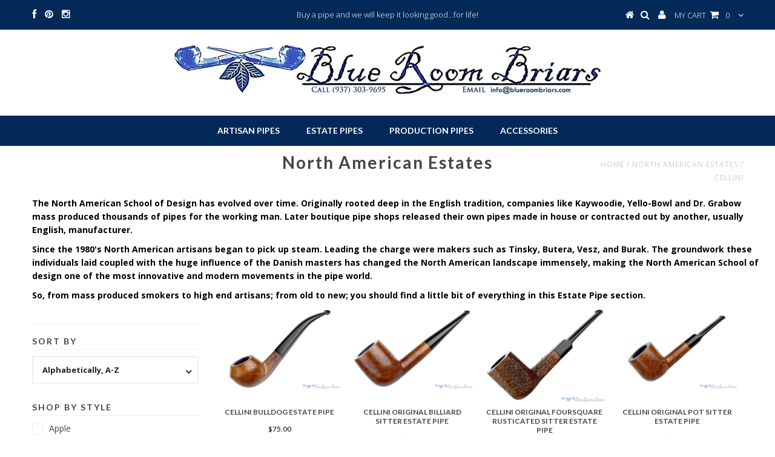

--- FILE ---
content_type: text/html; charset=utf-8
request_url: https://www.blueroombriars.com/collections/american-estates/cellini
body_size: 14382
content:
<!DOCTYPE html>
<!--[if lt IE 7 ]><html class="ie ie6" lang="en"> <![endif]-->
<!--[if IE 7 ]><html class="ie ie7" lang="en"> <![endif]-->
<!--[if IE 8 ]><html class="ie ie8" lang="en"> <![endif]-->
<!--[if (gte IE 9)|!(IE)]><!--><html lang="en"> <!--<![endif]-->
<head>


  <meta charset="utf-8" />

  <!-- Basic Page Needs
================================================== -->

  <title>
    North American Estates &ndash; tagged "Cellini" &ndash; Blue Room Briars
  </title>
  
  <meta name="description" content="The North American School of Design has evolved over time. Originally rooted deep in the English tradition, companies like Kaywoodie, Yello-Bowl and Dr. Grabow mass produced thousands of pipes for the working man. Later boutique pipe shops released their own pipes made in house or contracted out by another, usually Eng" />
  
  <link rel="canonical" href="https://www.blueroombriars.com/collections/american-estates/cellini" />


  <!-- CSS
================================================== -->

  
  





  <link href='//fonts.googleapis.com/css?family=Graduate' rel='stylesheet' type='text/css'>






  <link href='//fonts.googleapis.com/css?family=Lato:300,400,700' rel='stylesheet' type='text/css'>
  


   


 


  


  <link href='//fonts.googleapis.com/css?family=Montserrat:400,700' rel='stylesheet' type='text/css'>
  


     


  <link href='//fonts.googleapis.com/css?family=Open+Sans:400,300,700' rel='stylesheet' type='text/css'>
  








    


 


   


 


  


 


 


 


  <link href="//www.blueroombriars.com/cdn/shop/t/26/assets/stylesheet.css?v=16198378654704659841768608126" rel="stylesheet" type="text/css" media="all" />
  <link href="//www.blueroombriars.com/cdn/shop/t/26/assets/custom.css?v=113960337686678867441468529127" rel="stylesheet" type="text/css" media="all" />
  <link href="//www.blueroombriars.com/cdn/shop/t/26/assets/font-awesome.css?v=56740405129602268521467301990" rel="stylesheet" type="text/css" media="all" />
  <link href="//www.blueroombriars.com/cdn/shop/t/26/assets/queries.css?v=86896009071974731791468529129" rel="stylesheet" type="text/css" media="all" />

  <!--[if IE 8 ]><link href="//www.blueroombriars.com/cdn/shop/t/26/assets/ie8.css?v=28467874672172420531467311868" rel="stylesheet" type="text/css" media="all" /><![endif]-->

  <!--[if IE 7]>
<link href="//www.blueroombriars.com/cdn/shop/t/26/assets/font-awesome-ie7.css?v=111952797986497000111467301990" rel="stylesheet" type="text/css" media="all" />
<![endif]-->

  <!-- JS
================================================== -->


  <script type="text/javascript" src="//ajax.googleapis.com/ajax/libs/jquery/1.9.1/jquery.min.js"></script>

  <script src="//www.blueroombriars.com/cdn/shop/t/26/assets/theme.js?v=133538712218437533651610477728" type="text/javascript"></script> 
  <script src="//www.blueroombriars.com/cdn/shopifycloud/storefront/assets/themes_support/option_selection-b017cd28.js" type="text/javascript"></script>  
  <script src="//www.blueroombriars.com/cdn/shop/t/26/assets/jquery.cookie.js?v=17828251530371303061467301992" type="text/javascript"></script>
  <script src="//www.blueroombriars.com/cdn/shop/t/26/assets/handlebars.js?v=145461055731307658311467301991" type="text/javascript"></script>
  <script src="//www.blueroombriars.com/cdn/shop/t/26/assets/api.js?v=108513540937963795951467301987" type="text/javascript"></script>  
  <script src="//www.blueroombriars.com/cdn/shop/t/26/assets/select.js?v=120738907725164342901467301995" type="text/javascript"></script>  
  <script src="//www.blueroombriars.com/cdn/shop/t/26/assets/jquery.easing.1.3.js?v=27577153982462368941467301992" type="text/javascript"></script>
  <script src="//www.blueroombriars.com/cdn/shop/t/26/assets/jquery.placeholder.js?v=150477182848718828971467301993" type="text/javascript"></script>  
  <script src="//www.blueroombriars.com/cdn/shop/t/26/assets/modernizr.custom.js?v=45854973270124725641467301993" type="text/javascript"></script>
  <script src="//www.blueroombriars.com/cdn/shop/t/26/assets/jquery.fancybox.js?v=13380858321439152031467301992" type="text/javascript"></script>
  <script src="//www.blueroombriars.com/cdn/shop/t/26/assets/jquery.mousewheel-3.0.6.pack.js?v=51647933063221024201467301993" type="text/javascript"></script>  
  <script src="//www.blueroombriars.com/cdn/shop/t/26/assets/jquery.dlmenu.js?v=175695220458763725611467301992" type="text/javascript"></script>  
  <script src="//www.blueroombriars.com/cdn/shop/t/26/assets/jquery.flexslider.js?v=105616106368215232771467301992" type="text/javascript"></script>
  <script src="//www.blueroombriars.com/cdn/shop/t/26/assets/wow.js?v=69792710777446479561467301996" type="text/javascript"></script>

  <script>
    new WOW().init();
  </script>


  
  <script src="//www.blueroombriars.com/cdn/shop/t/26/assets/jquery.bxslider.js?v=120978460450183920691467301992" type="text/javascript"></script>
  <script src="//www.blueroombriars.com/cdn/shop/t/26/assets/jquery.elevateZoom-2.5.5.min.js?v=44667287051798421191467301992" type="text/javascript"></script>
  
  


  <!--[if lt IE 9]>
<script src="//html5shim.googlecode.com/svn/trunk/html5.js"></script>
<![endif]-->

  <meta name="viewport" content="width=device-width, initial-scale=1, maximum-scale=1">

  <!-- Favicons
================================================== -->

  <link rel="shortcut icon" href="//www.blueroombriars.com/cdn/shop/t/26/assets/favicon.png?v=182061571789548388281473282019">

  

  <script>window.performance && window.performance.mark && window.performance.mark('shopify.content_for_header.start');</script><meta id="shopify-digital-wallet" name="shopify-digital-wallet" content="/13211665/digital_wallets/dialog">
<meta name="shopify-checkout-api-token" content="d3bb58f119ed903985566cce601e11d4">
<meta id="in-context-paypal-metadata" data-shop-id="13211665" data-venmo-supported="true" data-environment="production" data-locale="en_US" data-paypal-v4="true" data-currency="USD">
<link rel="alternate" type="application/atom+xml" title="Feed" href="/collections/american-estates/cellini.atom" />
<link rel="alternate" type="application/json+oembed" href="https://www.blueroombriars.com/collections/american-estates/cellini.oembed">
<script async="async" src="/checkouts/internal/preloads.js?locale=en-US"></script>
<script id="shopify-features" type="application/json">{"accessToken":"d3bb58f119ed903985566cce601e11d4","betas":["rich-media-storefront-analytics"],"domain":"www.blueroombriars.com","predictiveSearch":true,"shopId":13211665,"locale":"en"}</script>
<script>var Shopify = Shopify || {};
Shopify.shop = "townsend-and-jones-inc.myshopify.com";
Shopify.locale = "en";
Shopify.currency = {"active":"USD","rate":"1.0"};
Shopify.country = "US";
Shopify.theme = {"name":"Testament","id":110764033,"schema_name":null,"schema_version":null,"theme_store_id":623,"role":"main"};
Shopify.theme.handle = "null";
Shopify.theme.style = {"id":null,"handle":null};
Shopify.cdnHost = "www.blueroombriars.com/cdn";
Shopify.routes = Shopify.routes || {};
Shopify.routes.root = "/";</script>
<script type="module">!function(o){(o.Shopify=o.Shopify||{}).modules=!0}(window);</script>
<script>!function(o){function n(){var o=[];function n(){o.push(Array.prototype.slice.apply(arguments))}return n.q=o,n}var t=o.Shopify=o.Shopify||{};t.loadFeatures=n(),t.autoloadFeatures=n()}(window);</script>
<script id="shop-js-analytics" type="application/json">{"pageType":"collection"}</script>
<script defer="defer" async type="module" src="//www.blueroombriars.com/cdn/shopifycloud/shop-js/modules/v2/client.init-shop-cart-sync_C5BV16lS.en.esm.js"></script>
<script defer="defer" async type="module" src="//www.blueroombriars.com/cdn/shopifycloud/shop-js/modules/v2/chunk.common_CygWptCX.esm.js"></script>
<script type="module">
  await import("//www.blueroombriars.com/cdn/shopifycloud/shop-js/modules/v2/client.init-shop-cart-sync_C5BV16lS.en.esm.js");
await import("//www.blueroombriars.com/cdn/shopifycloud/shop-js/modules/v2/chunk.common_CygWptCX.esm.js");

  window.Shopify.SignInWithShop?.initShopCartSync?.({"fedCMEnabled":true,"windoidEnabled":true});

</script>
<script>(function() {
  var isLoaded = false;
  function asyncLoad() {
    if (isLoaded) return;
    isLoaded = true;
    var urls = ["\/\/shopify.privy.com\/widget.js?shop=townsend-and-jones-inc.myshopify.com","https:\/\/chimpstatic.com\/mcjs-connected\/js\/users\/576e2806c86c031559c1c3df5\/df8f84123607fda1d115c26d6.js?shop=townsend-and-jones-inc.myshopify.com"];
    for (var i = 0; i < urls.length; i++) {
      var s = document.createElement('script');
      s.type = 'text/javascript';
      s.async = true;
      s.src = urls[i];
      var x = document.getElementsByTagName('script')[0];
      x.parentNode.insertBefore(s, x);
    }
  };
  if(window.attachEvent) {
    window.attachEvent('onload', asyncLoad);
  } else {
    window.addEventListener('load', asyncLoad, false);
  }
})();</script>
<script id="__st">var __st={"a":13211665,"offset":-18000,"reqid":"585269e3-328a-4332-bd26-58fde17778b2-1768732202","pageurl":"www.blueroombriars.com\/collections\/american-estates\/cellini","u":"8cec6f810570","p":"collection","rtyp":"collection","rid":248970817};</script>
<script>window.ShopifyPaypalV4VisibilityTracking = true;</script>
<script id="captcha-bootstrap">!function(){'use strict';const t='contact',e='account',n='new_comment',o=[[t,t],['blogs',n],['comments',n],[t,'customer']],c=[[e,'customer_login'],[e,'guest_login'],[e,'recover_customer_password'],[e,'create_customer']],r=t=>t.map((([t,e])=>`form[action*='/${t}']:not([data-nocaptcha='true']) input[name='form_type'][value='${e}']`)).join(','),a=t=>()=>t?[...document.querySelectorAll(t)].map((t=>t.form)):[];function s(){const t=[...o],e=r(t);return a(e)}const i='password',u='form_key',d=['recaptcha-v3-token','g-recaptcha-response','h-captcha-response',i],f=()=>{try{return window.sessionStorage}catch{return}},m='__shopify_v',_=t=>t.elements[u];function p(t,e,n=!1){try{const o=window.sessionStorage,c=JSON.parse(o.getItem(e)),{data:r}=function(t){const{data:e,action:n}=t;return t[m]||n?{data:e,action:n}:{data:t,action:n}}(c);for(const[e,n]of Object.entries(r))t.elements[e]&&(t.elements[e].value=n);n&&o.removeItem(e)}catch(o){console.error('form repopulation failed',{error:o})}}const l='form_type',E='cptcha';function T(t){t.dataset[E]=!0}const w=window,h=w.document,L='Shopify',v='ce_forms',y='captcha';let A=!1;((t,e)=>{const n=(g='f06e6c50-85a8-45c8-87d0-21a2b65856fe',I='https://cdn.shopify.com/shopifycloud/storefront-forms-hcaptcha/ce_storefront_forms_captcha_hcaptcha.v1.5.2.iife.js',D={infoText:'Protected by hCaptcha',privacyText:'Privacy',termsText:'Terms'},(t,e,n)=>{const o=w[L][v],c=o.bindForm;if(c)return c(t,g,e,D).then(n);var r;o.q.push([[t,g,e,D],n]),r=I,A||(h.body.append(Object.assign(h.createElement('script'),{id:'captcha-provider',async:!0,src:r})),A=!0)});var g,I,D;w[L]=w[L]||{},w[L][v]=w[L][v]||{},w[L][v].q=[],w[L][y]=w[L][y]||{},w[L][y].protect=function(t,e){n(t,void 0,e),T(t)},Object.freeze(w[L][y]),function(t,e,n,w,h,L){const[v,y,A,g]=function(t,e,n){const i=e?o:[],u=t?c:[],d=[...i,...u],f=r(d),m=r(i),_=r(d.filter((([t,e])=>n.includes(e))));return[a(f),a(m),a(_),s()]}(w,h,L),I=t=>{const e=t.target;return e instanceof HTMLFormElement?e:e&&e.form},D=t=>v().includes(t);t.addEventListener('submit',(t=>{const e=I(t);if(!e)return;const n=D(e)&&!e.dataset.hcaptchaBound&&!e.dataset.recaptchaBound,o=_(e),c=g().includes(e)&&(!o||!o.value);(n||c)&&t.preventDefault(),c&&!n&&(function(t){try{if(!f())return;!function(t){const e=f();if(!e)return;const n=_(t);if(!n)return;const o=n.value;o&&e.removeItem(o)}(t);const e=Array.from(Array(32),(()=>Math.random().toString(36)[2])).join('');!function(t,e){_(t)||t.append(Object.assign(document.createElement('input'),{type:'hidden',name:u})),t.elements[u].value=e}(t,e),function(t,e){const n=f();if(!n)return;const o=[...t.querySelectorAll(`input[type='${i}']`)].map((({name:t})=>t)),c=[...d,...o],r={};for(const[a,s]of new FormData(t).entries())c.includes(a)||(r[a]=s);n.setItem(e,JSON.stringify({[m]:1,action:t.action,data:r}))}(t,e)}catch(e){console.error('failed to persist form',e)}}(e),e.submit())}));const S=(t,e)=>{t&&!t.dataset[E]&&(n(t,e.some((e=>e===t))),T(t))};for(const o of['focusin','change'])t.addEventListener(o,(t=>{const e=I(t);D(e)&&S(e,y())}));const B=e.get('form_key'),M=e.get(l),P=B&&M;t.addEventListener('DOMContentLoaded',(()=>{const t=y();if(P)for(const e of t)e.elements[l].value===M&&p(e,B);[...new Set([...A(),...v().filter((t=>'true'===t.dataset.shopifyCaptcha))])].forEach((e=>S(e,t)))}))}(h,new URLSearchParams(w.location.search),n,t,e,['guest_login'])})(!0,!0)}();</script>
<script integrity="sha256-4kQ18oKyAcykRKYeNunJcIwy7WH5gtpwJnB7kiuLZ1E=" data-source-attribution="shopify.loadfeatures" defer="defer" src="//www.blueroombriars.com/cdn/shopifycloud/storefront/assets/storefront/load_feature-a0a9edcb.js" crossorigin="anonymous"></script>
<script data-source-attribution="shopify.dynamic_checkout.dynamic.init">var Shopify=Shopify||{};Shopify.PaymentButton=Shopify.PaymentButton||{isStorefrontPortableWallets:!0,init:function(){window.Shopify.PaymentButton.init=function(){};var t=document.createElement("script");t.src="https://www.blueroombriars.com/cdn/shopifycloud/portable-wallets/latest/portable-wallets.en.js",t.type="module",document.head.appendChild(t)}};
</script>
<script data-source-attribution="shopify.dynamic_checkout.buyer_consent">
  function portableWalletsHideBuyerConsent(e){var t=document.getElementById("shopify-buyer-consent"),n=document.getElementById("shopify-subscription-policy-button");t&&n&&(t.classList.add("hidden"),t.setAttribute("aria-hidden","true"),n.removeEventListener("click",e))}function portableWalletsShowBuyerConsent(e){var t=document.getElementById("shopify-buyer-consent"),n=document.getElementById("shopify-subscription-policy-button");t&&n&&(t.classList.remove("hidden"),t.removeAttribute("aria-hidden"),n.addEventListener("click",e))}window.Shopify?.PaymentButton&&(window.Shopify.PaymentButton.hideBuyerConsent=portableWalletsHideBuyerConsent,window.Shopify.PaymentButton.showBuyerConsent=portableWalletsShowBuyerConsent);
</script>
<script data-source-attribution="shopify.dynamic_checkout.cart.bootstrap">document.addEventListener("DOMContentLoaded",(function(){function t(){return document.querySelector("shopify-accelerated-checkout-cart, shopify-accelerated-checkout")}if(t())Shopify.PaymentButton.init();else{new MutationObserver((function(e,n){t()&&(Shopify.PaymentButton.init(),n.disconnect())})).observe(document.body,{childList:!0,subtree:!0})}}));
</script>
<link id="shopify-accelerated-checkout-styles" rel="stylesheet" media="screen" href="https://www.blueroombriars.com/cdn/shopifycloud/portable-wallets/latest/accelerated-checkout-backwards-compat.css" crossorigin="anonymous">
<style id="shopify-accelerated-checkout-cart">
        #shopify-buyer-consent {
  margin-top: 1em;
  display: inline-block;
  width: 100%;
}

#shopify-buyer-consent.hidden {
  display: none;
}

#shopify-subscription-policy-button {
  background: none;
  border: none;
  padding: 0;
  text-decoration: underline;
  font-size: inherit;
  cursor: pointer;
}

#shopify-subscription-policy-button::before {
  box-shadow: none;
}

      </style>

<script>window.performance && window.performance.mark && window.performance.mark('shopify.content_for_header.end');</script>


  

  <script type="text/javascript">
    $(window).load(function() {  
      $('.prod-image').matchHeight();

    });
  </script> 

  <link rel="next" href="/next"/>
  <link rel="prev" href="/prev"/>

  
<link href="https://monorail-edge.shopifysvc.com" rel="dns-prefetch">
<script>(function(){if ("sendBeacon" in navigator && "performance" in window) {try {var session_token_from_headers = performance.getEntriesByType('navigation')[0].serverTiming.find(x => x.name == '_s').description;} catch {var session_token_from_headers = undefined;}var session_cookie_matches = document.cookie.match(/_shopify_s=([^;]*)/);var session_token_from_cookie = session_cookie_matches && session_cookie_matches.length === 2 ? session_cookie_matches[1] : "";var session_token = session_token_from_headers || session_token_from_cookie || "";function handle_abandonment_event(e) {var entries = performance.getEntries().filter(function(entry) {return /monorail-edge.shopifysvc.com/.test(entry.name);});if (!window.abandonment_tracked && entries.length === 0) {window.abandonment_tracked = true;var currentMs = Date.now();var navigation_start = performance.timing.navigationStart;var payload = {shop_id: 13211665,url: window.location.href,navigation_start,duration: currentMs - navigation_start,session_token,page_type: "collection"};window.navigator.sendBeacon("https://monorail-edge.shopifysvc.com/v1/produce", JSON.stringify({schema_id: "online_store_buyer_site_abandonment/1.1",payload: payload,metadata: {event_created_at_ms: currentMs,event_sent_at_ms: currentMs}}));}}window.addEventListener('pagehide', handle_abandonment_event);}}());</script>
<script id="web-pixels-manager-setup">(function e(e,d,r,n,o){if(void 0===o&&(o={}),!Boolean(null===(a=null===(i=window.Shopify)||void 0===i?void 0:i.analytics)||void 0===a?void 0:a.replayQueue)){var i,a;window.Shopify=window.Shopify||{};var t=window.Shopify;t.analytics=t.analytics||{};var s=t.analytics;s.replayQueue=[],s.publish=function(e,d,r){return s.replayQueue.push([e,d,r]),!0};try{self.performance.mark("wpm:start")}catch(e){}var l=function(){var e={modern:/Edge?\/(1{2}[4-9]|1[2-9]\d|[2-9]\d{2}|\d{4,})\.\d+(\.\d+|)|Firefox\/(1{2}[4-9]|1[2-9]\d|[2-9]\d{2}|\d{4,})\.\d+(\.\d+|)|Chrom(ium|e)\/(9{2}|\d{3,})\.\d+(\.\d+|)|(Maci|X1{2}).+ Version\/(15\.\d+|(1[6-9]|[2-9]\d|\d{3,})\.\d+)([,.]\d+|)( \(\w+\)|)( Mobile\/\w+|) Safari\/|Chrome.+OPR\/(9{2}|\d{3,})\.\d+\.\d+|(CPU[ +]OS|iPhone[ +]OS|CPU[ +]iPhone|CPU IPhone OS|CPU iPad OS)[ +]+(15[._]\d+|(1[6-9]|[2-9]\d|\d{3,})[._]\d+)([._]\d+|)|Android:?[ /-](13[3-9]|1[4-9]\d|[2-9]\d{2}|\d{4,})(\.\d+|)(\.\d+|)|Android.+Firefox\/(13[5-9]|1[4-9]\d|[2-9]\d{2}|\d{4,})\.\d+(\.\d+|)|Android.+Chrom(ium|e)\/(13[3-9]|1[4-9]\d|[2-9]\d{2}|\d{4,})\.\d+(\.\d+|)|SamsungBrowser\/([2-9]\d|\d{3,})\.\d+/,legacy:/Edge?\/(1[6-9]|[2-9]\d|\d{3,})\.\d+(\.\d+|)|Firefox\/(5[4-9]|[6-9]\d|\d{3,})\.\d+(\.\d+|)|Chrom(ium|e)\/(5[1-9]|[6-9]\d|\d{3,})\.\d+(\.\d+|)([\d.]+$|.*Safari\/(?![\d.]+ Edge\/[\d.]+$))|(Maci|X1{2}).+ Version\/(10\.\d+|(1[1-9]|[2-9]\d|\d{3,})\.\d+)([,.]\d+|)( \(\w+\)|)( Mobile\/\w+|) Safari\/|Chrome.+OPR\/(3[89]|[4-9]\d|\d{3,})\.\d+\.\d+|(CPU[ +]OS|iPhone[ +]OS|CPU[ +]iPhone|CPU IPhone OS|CPU iPad OS)[ +]+(10[._]\d+|(1[1-9]|[2-9]\d|\d{3,})[._]\d+)([._]\d+|)|Android:?[ /-](13[3-9]|1[4-9]\d|[2-9]\d{2}|\d{4,})(\.\d+|)(\.\d+|)|Mobile Safari.+OPR\/([89]\d|\d{3,})\.\d+\.\d+|Android.+Firefox\/(13[5-9]|1[4-9]\d|[2-9]\d{2}|\d{4,})\.\d+(\.\d+|)|Android.+Chrom(ium|e)\/(13[3-9]|1[4-9]\d|[2-9]\d{2}|\d{4,})\.\d+(\.\d+|)|Android.+(UC? ?Browser|UCWEB|U3)[ /]?(15\.([5-9]|\d{2,})|(1[6-9]|[2-9]\d|\d{3,})\.\d+)\.\d+|SamsungBrowser\/(5\.\d+|([6-9]|\d{2,})\.\d+)|Android.+MQ{2}Browser\/(14(\.(9|\d{2,})|)|(1[5-9]|[2-9]\d|\d{3,})(\.\d+|))(\.\d+|)|K[Aa][Ii]OS\/(3\.\d+|([4-9]|\d{2,})\.\d+)(\.\d+|)/},d=e.modern,r=e.legacy,n=navigator.userAgent;return n.match(d)?"modern":n.match(r)?"legacy":"unknown"}(),u="modern"===l?"modern":"legacy",c=(null!=n?n:{modern:"",legacy:""})[u],f=function(e){return[e.baseUrl,"/wpm","/b",e.hashVersion,"modern"===e.buildTarget?"m":"l",".js"].join("")}({baseUrl:d,hashVersion:r,buildTarget:u}),m=function(e){var d=e.version,r=e.bundleTarget,n=e.surface,o=e.pageUrl,i=e.monorailEndpoint;return{emit:function(e){var a=e.status,t=e.errorMsg,s=(new Date).getTime(),l=JSON.stringify({metadata:{event_sent_at_ms:s},events:[{schema_id:"web_pixels_manager_load/3.1",payload:{version:d,bundle_target:r,page_url:o,status:a,surface:n,error_msg:t},metadata:{event_created_at_ms:s}}]});if(!i)return console&&console.warn&&console.warn("[Web Pixels Manager] No Monorail endpoint provided, skipping logging."),!1;try{return self.navigator.sendBeacon.bind(self.navigator)(i,l)}catch(e){}var u=new XMLHttpRequest;try{return u.open("POST",i,!0),u.setRequestHeader("Content-Type","text/plain"),u.send(l),!0}catch(e){return console&&console.warn&&console.warn("[Web Pixels Manager] Got an unhandled error while logging to Monorail."),!1}}}}({version:r,bundleTarget:l,surface:e.surface,pageUrl:self.location.href,monorailEndpoint:e.monorailEndpoint});try{o.browserTarget=l,function(e){var d=e.src,r=e.async,n=void 0===r||r,o=e.onload,i=e.onerror,a=e.sri,t=e.scriptDataAttributes,s=void 0===t?{}:t,l=document.createElement("script"),u=document.querySelector("head"),c=document.querySelector("body");if(l.async=n,l.src=d,a&&(l.integrity=a,l.crossOrigin="anonymous"),s)for(var f in s)if(Object.prototype.hasOwnProperty.call(s,f))try{l.dataset[f]=s[f]}catch(e){}if(o&&l.addEventListener("load",o),i&&l.addEventListener("error",i),u)u.appendChild(l);else{if(!c)throw new Error("Did not find a head or body element to append the script");c.appendChild(l)}}({src:f,async:!0,onload:function(){if(!function(){var e,d;return Boolean(null===(d=null===(e=window.Shopify)||void 0===e?void 0:e.analytics)||void 0===d?void 0:d.initialized)}()){var d=window.webPixelsManager.init(e)||void 0;if(d){var r=window.Shopify.analytics;r.replayQueue.forEach((function(e){var r=e[0],n=e[1],o=e[2];d.publishCustomEvent(r,n,o)})),r.replayQueue=[],r.publish=d.publishCustomEvent,r.visitor=d.visitor,r.initialized=!0}}},onerror:function(){return m.emit({status:"failed",errorMsg:"".concat(f," has failed to load")})},sri:function(e){var d=/^sha384-[A-Za-z0-9+/=]+$/;return"string"==typeof e&&d.test(e)}(c)?c:"",scriptDataAttributes:o}),m.emit({status:"loading"})}catch(e){m.emit({status:"failed",errorMsg:(null==e?void 0:e.message)||"Unknown error"})}}})({shopId: 13211665,storefrontBaseUrl: "https://www.blueroombriars.com",extensionsBaseUrl: "https://extensions.shopifycdn.com/cdn/shopifycloud/web-pixels-manager",monorailEndpoint: "https://monorail-edge.shopifysvc.com/unstable/produce_batch",surface: "storefront-renderer",enabledBetaFlags: ["2dca8a86"],webPixelsConfigList: [{"id":"shopify-app-pixel","configuration":"{}","eventPayloadVersion":"v1","runtimeContext":"STRICT","scriptVersion":"0450","apiClientId":"shopify-pixel","type":"APP","privacyPurposes":["ANALYTICS","MARKETING"]},{"id":"shopify-custom-pixel","eventPayloadVersion":"v1","runtimeContext":"LAX","scriptVersion":"0450","apiClientId":"shopify-pixel","type":"CUSTOM","privacyPurposes":["ANALYTICS","MARKETING"]}],isMerchantRequest: false,initData: {"shop":{"name":"Blue Room Briars","paymentSettings":{"currencyCode":"USD"},"myshopifyDomain":"townsend-and-jones-inc.myshopify.com","countryCode":"US","storefrontUrl":"https:\/\/www.blueroombriars.com"},"customer":null,"cart":null,"checkout":null,"productVariants":[],"purchasingCompany":null},},"https://www.blueroombriars.com/cdn","fcfee988w5aeb613cpc8e4bc33m6693e112",{"modern":"","legacy":""},{"shopId":"13211665","storefrontBaseUrl":"https:\/\/www.blueroombriars.com","extensionBaseUrl":"https:\/\/extensions.shopifycdn.com\/cdn\/shopifycloud\/web-pixels-manager","surface":"storefront-renderer","enabledBetaFlags":"[\"2dca8a86\"]","isMerchantRequest":"false","hashVersion":"fcfee988w5aeb613cpc8e4bc33m6693e112","publish":"custom","events":"[[\"page_viewed\",{}],[\"collection_viewed\",{\"collection\":{\"id\":\"248970817\",\"title\":\"North American Estates\",\"productVariants\":[{\"price\":{\"amount\":75.0,\"currencyCode\":\"USD\"},\"product\":{\"title\":\"Cellini Bulldog Estate Pipe\",\"vendor\":\"North American Estates\",\"id\":\"7386031718455\",\"untranslatedTitle\":\"Cellini Bulldog Estate Pipe\",\"url\":\"\/products\/cellini-bulldog-estate-pipe\",\"type\":\"Estate Pipe\"},\"id\":\"42021972672567\",\"image\":{\"src\":\"\/\/www.blueroombriars.com\/cdn\/shop\/files\/256689a.jpg?v=1765492739\"},\"sku\":\"AE256689\",\"title\":\"Default Title\",\"untranslatedTitle\":\"Default Title\"},{\"price\":{\"amount\":120.0,\"currencyCode\":\"USD\"},\"product\":{\"title\":\"Cellini Original Billiard Sitter Estate Pipe\",\"vendor\":\"North American Estates\",\"id\":\"7389766254647\",\"untranslatedTitle\":\"Cellini Original Billiard Sitter Estate Pipe\",\"url\":\"\/products\/cellini-original-billiard-sitter-estate-pipe\",\"type\":\"Estate Pipe\"},\"id\":\"42031165440055\",\"image\":{\"src\":\"\/\/www.blueroombriars.com\/cdn\/shop\/files\/256697a.jpg?v=1766443042\"},\"sku\":\"AE256697\",\"title\":\"Default Title\",\"untranslatedTitle\":\"Default Title\"},{\"price\":{\"amount\":85.0,\"currencyCode\":\"USD\"},\"product\":{\"title\":\"Cellini Original Foursquare Rusticated Sitter Estate Pipe\",\"vendor\":\"North American Estates\",\"id\":\"7369682059319\",\"untranslatedTitle\":\"Cellini Original Foursquare Rusticated Sitter Estate Pipe\",\"url\":\"\/products\/cellini-original-foursquare-rusticated-sitter-estate-pipe\",\"type\":\"Estate Pipe\"},\"id\":\"41977920520247\",\"image\":{\"src\":\"\/\/www.blueroombriars.com\/cdn\/shop\/files\/256658a.jpg?v=1762378709\"},\"sku\":\"AE256658\",\"title\":\"Default Title\",\"untranslatedTitle\":\"Default Title\"},{\"price\":{\"amount\":75.0,\"currencyCode\":\"USD\"},\"product\":{\"title\":\"Cellini Original Pot Sitter Estate Pipe\",\"vendor\":\"North American Estates\",\"id\":\"7386570686519\",\"untranslatedTitle\":\"Cellini Original Pot Sitter Estate Pipe\",\"url\":\"\/products\/cellini-original-pot-sitter-estate-pipe-1\",\"type\":\"Estate Pipe\"},\"id\":\"42023489536055\",\"image\":{\"src\":\"\/\/www.blueroombriars.com\/cdn\/shop\/files\/255940a.jpg?v=1765914421\"},\"sku\":\"AE255940\",\"title\":\"Default Title\",\"untranslatedTitle\":\"Default Title\"}]}}]]"});</script><script>
  window.ShopifyAnalytics = window.ShopifyAnalytics || {};
  window.ShopifyAnalytics.meta = window.ShopifyAnalytics.meta || {};
  window.ShopifyAnalytics.meta.currency = 'USD';
  var meta = {"products":[{"id":7386031718455,"gid":"gid:\/\/shopify\/Product\/7386031718455","vendor":"North American Estates","type":"Estate Pipe","handle":"cellini-bulldog-estate-pipe","variants":[{"id":42021972672567,"price":7500,"name":"Cellini Bulldog Estate Pipe","public_title":null,"sku":"AE256689"}],"remote":false},{"id":7389766254647,"gid":"gid:\/\/shopify\/Product\/7389766254647","vendor":"North American Estates","type":"Estate Pipe","handle":"cellini-original-billiard-sitter-estate-pipe","variants":[{"id":42031165440055,"price":12000,"name":"Cellini Original Billiard Sitter Estate Pipe","public_title":null,"sku":"AE256697"}],"remote":false},{"id":7369682059319,"gid":"gid:\/\/shopify\/Product\/7369682059319","vendor":"North American Estates","type":"Estate Pipe","handle":"cellini-original-foursquare-rusticated-sitter-estate-pipe","variants":[{"id":41977920520247,"price":8500,"name":"Cellini Original Foursquare Rusticated Sitter Estate Pipe","public_title":null,"sku":"AE256658"}],"remote":false},{"id":7386570686519,"gid":"gid:\/\/shopify\/Product\/7386570686519","vendor":"North American Estates","type":"Estate Pipe","handle":"cellini-original-pot-sitter-estate-pipe-1","variants":[{"id":42023489536055,"price":7500,"name":"Cellini Original Pot Sitter Estate Pipe","public_title":null,"sku":"AE255940"}],"remote":false}],"page":{"pageType":"collection","resourceType":"collection","resourceId":248970817,"requestId":"585269e3-328a-4332-bd26-58fde17778b2-1768732202"}};
  for (var attr in meta) {
    window.ShopifyAnalytics.meta[attr] = meta[attr];
  }
</script>
<script class="analytics">
  (function () {
    var customDocumentWrite = function(content) {
      var jquery = null;

      if (window.jQuery) {
        jquery = window.jQuery;
      } else if (window.Checkout && window.Checkout.$) {
        jquery = window.Checkout.$;
      }

      if (jquery) {
        jquery('body').append(content);
      }
    };

    var hasLoggedConversion = function(token) {
      if (token) {
        return document.cookie.indexOf('loggedConversion=' + token) !== -1;
      }
      return false;
    }

    var setCookieIfConversion = function(token) {
      if (token) {
        var twoMonthsFromNow = new Date(Date.now());
        twoMonthsFromNow.setMonth(twoMonthsFromNow.getMonth() + 2);

        document.cookie = 'loggedConversion=' + token + '; expires=' + twoMonthsFromNow;
      }
    }

    var trekkie = window.ShopifyAnalytics.lib = window.trekkie = window.trekkie || [];
    if (trekkie.integrations) {
      return;
    }
    trekkie.methods = [
      'identify',
      'page',
      'ready',
      'track',
      'trackForm',
      'trackLink'
    ];
    trekkie.factory = function(method) {
      return function() {
        var args = Array.prototype.slice.call(arguments);
        args.unshift(method);
        trekkie.push(args);
        return trekkie;
      };
    };
    for (var i = 0; i < trekkie.methods.length; i++) {
      var key = trekkie.methods[i];
      trekkie[key] = trekkie.factory(key);
    }
    trekkie.load = function(config) {
      trekkie.config = config || {};
      trekkie.config.initialDocumentCookie = document.cookie;
      var first = document.getElementsByTagName('script')[0];
      var script = document.createElement('script');
      script.type = 'text/javascript';
      script.onerror = function(e) {
        var scriptFallback = document.createElement('script');
        scriptFallback.type = 'text/javascript';
        scriptFallback.onerror = function(error) {
                var Monorail = {
      produce: function produce(monorailDomain, schemaId, payload) {
        var currentMs = new Date().getTime();
        var event = {
          schema_id: schemaId,
          payload: payload,
          metadata: {
            event_created_at_ms: currentMs,
            event_sent_at_ms: currentMs
          }
        };
        return Monorail.sendRequest("https://" + monorailDomain + "/v1/produce", JSON.stringify(event));
      },
      sendRequest: function sendRequest(endpointUrl, payload) {
        // Try the sendBeacon API
        if (window && window.navigator && typeof window.navigator.sendBeacon === 'function' && typeof window.Blob === 'function' && !Monorail.isIos12()) {
          var blobData = new window.Blob([payload], {
            type: 'text/plain'
          });

          if (window.navigator.sendBeacon(endpointUrl, blobData)) {
            return true;
          } // sendBeacon was not successful

        } // XHR beacon

        var xhr = new XMLHttpRequest();

        try {
          xhr.open('POST', endpointUrl);
          xhr.setRequestHeader('Content-Type', 'text/plain');
          xhr.send(payload);
        } catch (e) {
          console.log(e);
        }

        return false;
      },
      isIos12: function isIos12() {
        return window.navigator.userAgent.lastIndexOf('iPhone; CPU iPhone OS 12_') !== -1 || window.navigator.userAgent.lastIndexOf('iPad; CPU OS 12_') !== -1;
      }
    };
    Monorail.produce('monorail-edge.shopifysvc.com',
      'trekkie_storefront_load_errors/1.1',
      {shop_id: 13211665,
      theme_id: 110764033,
      app_name: "storefront",
      context_url: window.location.href,
      source_url: "//www.blueroombriars.com/cdn/s/trekkie.storefront.cd680fe47e6c39ca5d5df5f0a32d569bc48c0f27.min.js"});

        };
        scriptFallback.async = true;
        scriptFallback.src = '//www.blueroombriars.com/cdn/s/trekkie.storefront.cd680fe47e6c39ca5d5df5f0a32d569bc48c0f27.min.js';
        first.parentNode.insertBefore(scriptFallback, first);
      };
      script.async = true;
      script.src = '//www.blueroombriars.com/cdn/s/trekkie.storefront.cd680fe47e6c39ca5d5df5f0a32d569bc48c0f27.min.js';
      first.parentNode.insertBefore(script, first);
    };
    trekkie.load(
      {"Trekkie":{"appName":"storefront","development":false,"defaultAttributes":{"shopId":13211665,"isMerchantRequest":null,"themeId":110764033,"themeCityHash":"18283100481395129156","contentLanguage":"en","currency":"USD","eventMetadataId":"8ccddcba-9e16-483a-bf55-d6c8868eb877"},"isServerSideCookieWritingEnabled":true,"monorailRegion":"shop_domain","enabledBetaFlags":["65f19447"]},"Session Attribution":{},"S2S":{"facebookCapiEnabled":false,"source":"trekkie-storefront-renderer","apiClientId":580111}}
    );

    var loaded = false;
    trekkie.ready(function() {
      if (loaded) return;
      loaded = true;

      window.ShopifyAnalytics.lib = window.trekkie;

      var originalDocumentWrite = document.write;
      document.write = customDocumentWrite;
      try { window.ShopifyAnalytics.merchantGoogleAnalytics.call(this); } catch(error) {};
      document.write = originalDocumentWrite;

      window.ShopifyAnalytics.lib.page(null,{"pageType":"collection","resourceType":"collection","resourceId":248970817,"requestId":"585269e3-328a-4332-bd26-58fde17778b2-1768732202","shopifyEmitted":true});

      var match = window.location.pathname.match(/checkouts\/(.+)\/(thank_you|post_purchase)/)
      var token = match? match[1]: undefined;
      if (!hasLoggedConversion(token)) {
        setCookieIfConversion(token);
        window.ShopifyAnalytics.lib.track("Viewed Product Category",{"currency":"USD","category":"Collection: american-estates","collectionName":"american-estates","collectionId":248970817,"nonInteraction":true},undefined,undefined,{"shopifyEmitted":true});
      }
    });


        var eventsListenerScript = document.createElement('script');
        eventsListenerScript.async = true;
        eventsListenerScript.src = "//www.blueroombriars.com/cdn/shopifycloud/storefront/assets/shop_events_listener-3da45d37.js";
        document.getElementsByTagName('head')[0].appendChild(eventsListenerScript);

})();</script>
<script
  defer
  src="https://www.blueroombriars.com/cdn/shopifycloud/perf-kit/shopify-perf-kit-3.0.4.min.js"
  data-application="storefront-renderer"
  data-shop-id="13211665"
  data-render-region="gcp-us-central1"
  data-page-type="collection"
  data-theme-instance-id="110764033"
  data-theme-name=""
  data-theme-version=""
  data-monorail-region="shop_domain"
  data-resource-timing-sampling-rate="10"
  data-shs="true"
  data-shs-beacon="true"
  data-shs-export-with-fetch="true"
  data-shs-logs-sample-rate="1"
  data-shs-beacon-endpoint="https://www.blueroombriars.com/api/collect"
></script>
</head>


<body class="gridlock collection">

  <div id="dl-menu" class="dl-menuwrapper">
    <button class="dl-trigger"><i class="icon-align-justify"></i></button>
    <ul class="dl-menu">

      
      <li >
        <a href="/pages/artisan-pipes" title="">Artisan Pipes</a>
        
        
      </li>
      
      <li >
        <a href="/pages/estate-pipes" title="">Estate Pipes</a>
        
        
      </li>
      
      <li >
        <a href="/pages/production-pipes" title="">Production Pipes</a>
        
        
      </li>
      
      <li >
        <a href="/collections/all-accessories" title="">Accessories</a>
        
        
      </li>
      
    </ul>
  </div><!-- /dl-menuwrapper -->  

  <script>
    $(function() {
      $( '#dl-menu' ).dlmenu({
        animationClasses : { classin : 'dl-animate-in-2', classout : 'dl-animate-out-2' }
      });
    });
  </script>  

  <div class="page-wrap">

    <header>
      <div class="row">

        <ul id="social-icons" class="desktop-4 tablet-6 mobile-hide">
          <li><a href="" target="_blank"><i class="icon-facebook icon-2x"></i></a></li>
          
          <li><a href="" target="_blank"><i class="icon-pinterest icon-2x"></i></a></li>
          
          
          
          <li><a href="//instagram.com/jessejonespipes" target="_blank"><i class="icon-instagram icon-2x"></i></a></li>
          
        </ul>

        
        <div id="hello" class="desktop-4 tablet-6 mobile-3">
          <p>Buy a pipe and we will keep it looking good...for life!</p>
        </div>
                

        <ul id="cart" class="desktop-4  tablet-6 mobile-3">

          <li><a href="https://www.blueroombriars.com"><i class="icon-home icon-2x"></i></a>
          <li class="seeks"><a id="inline" href="#search_popup" class="open_popup"><i class="icon-search icon-2x"></i></a></li>
          <li class="seeks-mobile"><a href="/search"><i class="icon-search icon-2x"></i></a></li>
          
          
          <li class="cust"><a href="/account/login"><i class="icon-user icon-2x"></i></a></li>
          
          
          
          <li class="cart-overview"><a href="/cart">MY CART&nbsp; <i class="icon-shopping-cart icon-2x"></i>&nbsp; <span id="item_count">0</span></a>
            <div id="crt">
              
<p class="empty-cart">
Your cart is currently empty.
</p>

              
            </div>
          </li>         

        </ul>        

      </div>   
    </header>
    <div class="header-wrapper">
      <div class="row">
        <div id="logo" class="desktop-12 tablet-6 mobile-3">       
          
          <a href="/"><img src="//www.blueroombriars.com/cdn/shop/t/26/assets/logo.png?v=37882504391458685511767390249" alt="Blue Room Briars" style="border: 0;"/></a>
                     
        </div> 
      </div>

      <div class="clear"></div>

      <nav>
        <ul id="main-nav" role="navigation"  class="row"> 
          
          
 



<li><a href="/pages/artisan-pipes" title="">Artisan Pipes</a></li>

          
          
 



<li><a href="/pages/estate-pipes" title="">Estate Pipes</a></li>

          
          
 



<li><a href="/pages/production-pipes" title="">Production Pipes</a></li>

          
          
 



<li><a href="/collections/all-accessories" title="">Accessories</a></li>

          
        </ul>
      </nav>

      <div class="clear"></div>
    </div>

    
    
    
    <div class="content-wrapper">
      
      <div id="content" class="row">	
        
          <div id="breadcrumb" class="desktop-3 tablet-3 right mobile-3">
    <a href="/" class="homepage-link" title="Home">Home</a>
    
    
    <span class="separator"> / </span>
    <a href="/collections/american-estates" title="">North American Estates</a>
    <span class="separator"> / </span>
    <span class="page-title">Cellini</span>
    
    
  </div>

	
        
        

<h1 class="desktop-6 desktop-push-3 tablet-3 mobile-3">
  North American Estates
</h1>

<div id="collection-description" class="desktop-12 tablet-6 mobile-3">
  <div class="rte">
    <p style="text-align: left;"><strong>The North American School of Design has evolved over time. Originally rooted deep in the English tradition, companies like Kaywoodie, Yello-Bowl and Dr. Grabow mass produced thousands of pipes for the working man. Later boutique pipe shops released their own pipes made in house or contracted out by another, usually English, manufacturer.</strong></p>
<p><strong>Since the 1980's North American artisans began to pick up steam. Leading the charge were makers such as Tinsky, Butera, Vesz, and Burak. The groundwork these individuals laid coupled with the huge influence of the Danish masters has changed the North American landscape immensely, making the North American School of design one of the most innovative and modern movements in the pipe world. </strong></p>
<p><strong>So, from mass produced smokers to high end artisans; from old to new; you should find a little bit of everything in this Estate Pipe section.</strong></p>
  </div>
</div>

<div class="clear"></div>


<!-- Start Sidebar -->

<a class="show mobile-3" href="#"><i class="icon-align-justify icon-2x"></i></a>

<div class="desktop-3 tablet-4 tablet-push-1 mobile-3" id="sidebar">

     

  <ul>
    
  </ul>  

  <h4></h4>
  <ul>  
    
  </ul>

  

  

  

  <!-- Start Filtering -->
  	
  <div id="side-filter">
    <ul id="sort-me">
  
  <h4>Sort by</h4> 
  <li class="clearfix filter">
    <select id="sort-by" class="styled-select">
      <option value="manual">Featured</option>
      <option value="price-ascending">Price, low to high</option>
      <option value="price-descending">Price, high to low</option>
      <option value="title-ascending">Alphabetically, A-Z</option>
      <option value="title-descending">Alphabetically, Z-A</option>
      <option value="created-ascending">Date, old to new</option>
      <option value="created-descending">Date, new to old</option>
      <option value="best-selling">Best Selling</option>
    </select>
  </li>
  <script>
    Shopify.queryParams = {};
    if (location.search.length) {
      for (var aKeyValue, i = 0, aCouples = location.search.substr(1).split('&'); i < aCouples.length; i++) {
        aKeyValue = aCouples[i].split('=');
        if (aKeyValue.length > 1) {
          Shopify.queryParams[decodeURIComponent(aKeyValue[0])] = decodeURIComponent(aKeyValue[1]);
        }
      }
    }
    jQuery('#sort-by')
    .val('title-ascending')
         .bind('change', function() {
      Shopify.queryParams.sort_by = jQuery(this).val();
      location.search = jQuery.param(Shopify.queryParams);
    });
  </script>
 

  



  
    <h4>Shop by Style</h4>  
  <li class="clearfix filter">
        
    <ul>
      
      
      
      
      <li><a href="/collections/american-estates/cellini+apple" title="Narrow selection to products matching tag Apple">Apple</a></li>
      
      
      
      <li><a href="/collections/american-estates/cellini+author" title="Narrow selection to products matching tag Author">Author</a></li>
      
      
      
      <li><a href="/collections/american-estates/cellini+billiard" title="Narrow selection to products matching tag Billiard">Billiard</a></li>
      
      
      
      <li><a href="/collections/american-estates/cellini+blowfish" title="Narrow selection to products matching tag Blowfish">Blowfish</a></li>
      
      
      
      
      
      <li><a href="/collections/american-estates/cellini+bulldog" title="Narrow selection to products matching tag Bulldog">Bulldog</a></li>
      
      
      
      
      
      
      
      <li><a href="/collections/american-estates/cellini+canadian" title="Narrow selection to products matching tag Canadian">Canadian</a></li>
      
      
      
      <li><a href="/collections/american-estates/cellini+cavalier" title="Narrow selection to products matching tag Cavalier">Cavalier</a></li>
      
      
      
      
      
      <li><a href="/collections/american-estates/cellini+cherrywood" title="Narrow selection to products matching tag Cherrywood">Cherrywood</a></li>
      
      
      
      
      
      
      
      
      
      
      
      
      
      
      
      <li><a href="/collections/american-estates/cellini+dublin" title="Narrow selection to products matching tag Dublin">Dublin</a></li>
      
      
      
      
      
      <li><a href="/collections/american-estates/cellini+egg" title="Narrow selection to products matching tag Egg">Egg</a></li>
      
      
      
      
      
      <li><a href="/collections/american-estates/cellini+four-square" title="Narrow selection to products matching tag Four Square">Four Square</a></li>
      
      
      
      <li><a href="/collections/american-estates/cellini+freehand" title="Narrow selection to products matching tag Freehand">Freehand</a></li>
      
      
      
      
      
      
      
      
      
      
      
      
      
      
      
      
      
      
      
      
      
      
      
      
      
      
      
      
      
      
      
      <li><a href="/collections/american-estates/cellini+pot" title="Narrow selection to products matching tag Pot">Pot</a></li>
      
      
      
      
      
      
      
      <li><a href="/collections/american-estates/cellini+rhodesian" title="Narrow selection to products matching tag Rhodesian">Rhodesian</a></li>
      
      
      
      
      
      
      
      
      
      
      
      
      
      
      
      
      
      
      
      
      
      
      
      <li><a href="/collections/american-estates/cellini+volcano" title="Narrow selection to products matching tag Volcano">Volcano</a></li>
      
      
      
      
      
      
      
      
      
      <li><a href="/collections/american-estates/cellini+yachtsman" title="Narrow selection to products matching tag Yachtsman">Yachtsman</a></li>
      
      
      
      
    </ul>
  </li>
  

  
    <h4>Shop by Type</h4>  
  <li class="clearfix filter">
        
    <ul>
      
      
      
      
      
      
      
      
      
      
      
      
      
      
      
      
      
      
      
      
      
      
      
      
      
      
      
      
      
      
      
      
      
      
      
      
      
      
      
      
      
      
      
      
      
      
      
      
      
      
      
      
      
      
      
      
      
      
      
      
      
      
      <li><a href="/collections/american-estates/cellini+briarworks" title="Narrow selection to products matching tag Briarworks">Briarworks</a></li>
      
      
      
      <li><a href="/collections/american-estates/cellini+the-briar-workshop" title="Narrow selection to products matching tag The Briar Workshop">The Briar Workshop</a></li>
      
      
      
      
      
      
      
      
      
      
      
      
      
      
      
      
      
      
      
      
      
      
      
      
      
      <li class="current"><a href="/collections/american-estates" title="Remove tag Cellini">Cellini</a></li>
      
      
      
      
      
      
      
      
      
      
      
      
      
      
      
      
      
      
      
      
      
      
      
      
      
      
      
      
      
      
      
      
      
      
      
      
      
      
      
      
      
      
      
      
      
      
      
      
      
      
      
      
      
      
      
      
      
      <li><a href="/collections/american-estates/cellini+elliott-nachwalter" title="Narrow selection to products matching tag Elliott Nachwalter">Elliott Nachwalter</a></li>
      
      
      
      
      
      
      
      
      
      
      
      
      
      
      
      
      
      
      
      
      
      
      
      
      
      
      
      
      
      
      
      
      
      
      
      
      
      
      
      
      
      
      
      
      
      
      
      
      
      
      
      
      
      
      
      
      
      
      
      
      
      
      
      
      
      
      
      
      
      
      
      
      
      
      
      
      
      
      
      
      
      
      
      
      
      
      
      
      
      
      
      
      
      
      
      
      
      
      
      
      
      
      
      
      
      
      
      
      
      
      
      
      
      
      
      
      
      
      
      
      
      
      
      
      
      
      
      
      
      
      
      
      
      
      
      
      
      
      
      
      
      
      
      
      
      
      
      
      
      
      
      
      
      
      
      
      
      
      
      
      
      
      
      
      
      
      
      
      
      
      
      
      
      
      
      
      
      
      
      
      
      
      
      <li><a href="/collections/american-estates/cellini+moonshine" title="Narrow selection to products matching tag Moonshine">Moonshine</a></li>
      
      
      
      
      
      
      
      
      
      
      
      
      
      <li><a href="/collections/american-estates/cellini+neptune" title="Narrow selection to products matching tag Neptune">Neptune</a></li>
      
      
      
      
      
      
      
      
      
      
      
      
      
      
      
      
      
      
      
      
      
      
      
      
      
      
      
      
      
      
      
      
      
      
      
      
      
      
      
      
      
      
      
      
      
      
      
      
      
      
      
      
      
      <li><a href="/collections/american-estates/cellini+randy-wiley" title="Narrow selection to products matching tag Randy Wiley">Randy Wiley</a></li>
      
      
      
      
      
      <li><a href="/collections/american-estates/cellini+rc-sands" title="Narrow selection to products matching tag RC Sands">RC Sands</a></li>
      
      
      
      
      
      
      
      
      
      
      
      
      
      
      
      
      
      
      
      
      
      
      
      
      
      <li><a href="/collections/american-estates/cellini+s-r-pipes" title="Narrow selection to products matching tag S&amp;R Pipes">S&R Pipes</a></li>
      
      
      
      
      
      
      
      
      
      
      
      
      
      
      
      
      
      
      
      
      
      
      
      
      
      
      
      
      
      
      
      
      
      
      
      
      
      
      
      
      
      
      
      
      
      <li><a href="/collections/american-estates/cellini+thomas-james" title="Narrow selection to products matching tag Thomas James">Thomas James</a></li>
      
      
      
      
      
      
      
      <li><a href="/collections/american-estates/cellini+the-tinder-box" title="Narrow selection to products matching tag The Tinder Box">The Tinder Box</a></li>
      
      
      
      
      
      
      
      
      
      
      
      
      
      
      
      
      
      
      
      
      
      
      
      
      
      
      
      
      
      
      
      
      
      
      
      
      
      
      
      
      
      
      
      
      
      
      
      
      
      
    </ul>
  </li>
  

</ul>  


<script type="text/javascript" charset="utf-8">
  //<![CDATA[
  jQuery(function() {
    jQuery('ul#sortme li a').each(function() {
      if (jQuery(this).attr('href')  ===  window.location.pathname) {
        jQuery(this).addClass('current');
      }
    });
  });  
  //]]>
</script>

  </div>
  

    

</div>

<!-- End Sidebar -->


<div class="desktop-9 tablet-6 mobile-3">

  

  <div id="product-loop">

    
    
    <div id="product-listing-7386031718455" class="product-index desktop-3 first tablet-half mobile-half" data-alpha="Cellini Bulldog Estate Pipe" data-price="7500">           
      <div class="product-index-inner">
  
  
  
  
  
  
  
          
  
     
</div>

<div class="prod-image">
  <a href="/collections/american-estates/products/cellini-bulldog-estate-pipe" title="Cellini Bulldog Estate Pipe">
    <img src="//www.blueroombriars.com/cdn/shop/files/256689a_large.jpg?v=1765492739" alt="" />
  </a>

  
</div>

<div class="product-info"> 
  <div class="product-info-inner">
    <a href="/collections/american-estates/products/cellini-bulldog-estate-pipe"> 
      
      <h3>Cellini Bulldog Estate Pipe</h3>
    </a>        
	
    <div class="price">
      
      <div class="prod-price">$75.00</div>
      	
    </div>
    

        

  </div>
</div>
    </div>

    
    
    <div id="product-listing-7389766254647" class="product-index desktop-3 tablet-half mobile-half" data-alpha="Cellini Original Billiard Sitter Estate Pipe" data-price="12000">           
      <div class="product-index-inner">
  
  
  
  
  
  
  
          
  
     
</div>

<div class="prod-image">
  <a href="/collections/american-estates/products/cellini-original-billiard-sitter-estate-pipe" title="Cellini Original Billiard Sitter Estate Pipe">
    <img src="//www.blueroombriars.com/cdn/shop/files/256697a_large.jpg?v=1766443042" alt="" />
  </a>

  
</div>

<div class="product-info"> 
  <div class="product-info-inner">
    <a href="/collections/american-estates/products/cellini-original-billiard-sitter-estate-pipe"> 
      
      <h3>Cellini Original Billiard Sitter Estate Pipe</h3>
    </a>        
	
    <div class="price">
      
      <div class="prod-price">$120.00</div>
      	
    </div>
    

        

  </div>
</div>
    </div>

    
    
    <div id="product-listing-7369682059319" class="product-index desktop-3 tablet-half mobile-half" data-alpha="Cellini Original Foursquare Rusticated Sitter Estate Pipe" data-price="8500">           
      <div class="product-index-inner">
  
  
  
  
  
          
  
     
</div>

<div class="prod-image">
  <a href="/collections/american-estates/products/cellini-original-foursquare-rusticated-sitter-estate-pipe" title="Cellini Original Foursquare Rusticated Sitter Estate Pipe">
    <img src="//www.blueroombriars.com/cdn/shop/files/256658a_large.jpg?v=1762378709" alt="" />
  </a>

  
</div>

<div class="product-info"> 
  <div class="product-info-inner">
    <a href="/collections/american-estates/products/cellini-original-foursquare-rusticated-sitter-estate-pipe"> 
      
      <h3>Cellini Original Foursquare Rusticated Sitter Estate Pipe</h3>
    </a>        
	
    <div class="price">
      
      <div class="prod-price">$85.00</div>
      	
    </div>
    

        

  </div>
</div>
    </div>

    
    
    <div id="product-listing-7386570686519" class="product-index desktop-3 last tablet-half mobile-half" data-alpha="Cellini Original Pot Sitter Estate Pipe" data-price="7500">           
      <div class="product-index-inner">
  
  
  
  
  
  
  
          
  
     
</div>

<div class="prod-image">
  <a href="/collections/american-estates/products/cellini-original-pot-sitter-estate-pipe-1" title="Cellini Original Pot Sitter Estate Pipe">
    <img src="//www.blueroombriars.com/cdn/shop/files/255940a_large.jpg?v=1765914421" alt="" />
  </a>

  
</div>

<div class="product-info"> 
  <div class="product-info-inner">
    <a href="/collections/american-estates/products/cellini-original-pot-sitter-estate-pipe-1"> 
      
      <h3>Cellini Original Pot Sitter Estate Pipe</h3>
    </a>        
	
    <div class="price">
      
      <div class="prod-price">$75.00</div>
      	
    </div>
    

        

  </div>
</div>
    </div>

     

  </div>
</div>


<div id="pagination" class="desktop-12 tablet-6 mobile-3">

  <span class="count">Showing items 1-4 of 4.</span>

  <div class="clear"></div>
  
  
  
  
</div>




  
      </div>
      
    </div>



    


  </div>  <!-- End page wrap for sticky footer -->

  <div id="footer-wrapper">	
    <div id="footer" class="row">

      
      
      
       
              
      
      <div class="desktop-3 tablet-half mobile-half">
        <h4>Navigation</h4>
        <ul>
          
          <li><a href="/" title="">Home</a></li>
          
          <li><a href="/pages/about-us" title="">About us</a></li>
          
          <li><a href="/pages/lifetime-refurbishment-gaurantee" title="">Lifetime Refurbishment Guarantee</a></li>
          
          <li><a href="/pages/estate-pipe-policy" title="">Estate Pipe Policy</a></li>
          
          <li><a href="/pages/services-and-other-policies" title="">Services and Other Policies</a></li>
          
          <li><a href="/pages/job-opportunities" title="">Job Opportunities</a></li>
          
          <li><a href="/pages/contact-us" title="">Contact Us</a></li>
          
          <li><a href="/blogs/news" title="">Blog</a></li>
          
        </ul>
      </div>

      
      <div class="desktop-3 tablet-half mobile-half">
        
        <h4>Main menu</h4>
        
        <ul>
          
          <li><a href="/pages/artisan-pipes" title="">Artisan Pipes</a></li>
          
          <li><a href="/pages/estate-pipes" title="">Estate Pipes</a></li>
          
          <li><a href="/pages/production-pipes" title="">Production Pipes</a></li>
          
          <li><a href="/collections/all-accessories" title="">Accessories</a></li>
          
        </ul>
      </div>
      

      
      <div class="desktop-3 tablet-half mobile-half">
                
        <h4>Contact Information</h4>
        
        <ul>
          
          <li><a href="/pages/contact-us" title="">Blue Room Briars</a></li>
          
          <li><a href="/pages/contact-us" title="">240 Links Dr.</a></li>
          
          <li><a href="/pages/contact-us" title="">Marysville, OH 43040</a></li>
          
          <li><a href="/pages/contact-us" title="">(937) 303-9695</a></li>
          
          <li><a href="/pages/contact-us" title="">info@blueroombriars.com</a></li>
          
        </ul>
      </div>
      

      <div class="desktop-3 tablet-half mobile-3">
        <h4>Connect</h4>
        <div id="footer_signup">
          <p>Join our Mailing List</p>
          <form action="//blueroombriars.us13.list-manage.com/subscribe/post?u=576e2806c86c031559c1c3df5&amp;id=fb094678d6" method="post" id="footer-subscribe-form" name="mc-embedded-subscribe-form" class="validate" target="_blank">
            <input value="" name="EMAIL" class="email" id="footer-EMAIL" placeholder="Enter Email Address" required="" type="email">
            <input value="Join" name="subscribe" id="footer-subscribe" class="button" type="submit">
          </form>
        </div> 
      </div>      
      
      <div class="clear"></div>

      <ul id="footer-icons" class="desktop-12 tablet-6 mobile-3">
        <li><a href="" target="_blank"><i class="icon-facebook icon-2x"></i></a></li>
        
        <li><a href="" target="_blank"><i class="icon-pinterest icon-2x"></i></a></li>
        
        
        
        <li><a href="//instagram.com/jessejonespipes" target="_blank"><i class="icon-instagram icon-2x"></i></a></li>
        
      </ul>      

      <div class="clear"></div>

      <div class="credit desktop-12 tablet-6 mobile-3">
        <p>
          Copyright &copy; 2026 <a href="/" title="">Blue Room Briars</a> • 
          <a href="//www.shopifythemes.net" target="_blank" title="Shopify theme">Shopify Theme</a>
          by Underground Media • 
          <a target="_blank" rel="nofollow" href="https://www.shopify.com?utm_campaign=poweredby&amp;utm_medium=shopify&amp;utm_source=onlinestore">Powered by Shopify</a>
        </p>
		
        
        <img src="//www.blueroombriars.com/cdn/shopifycloud/storefront/assets/payment_icons/american_express-1efdc6a3.svg" />
        
        <img src="//www.blueroombriars.com/cdn/shopifycloud/storefront/assets/payment_icons/diners_club-678e3046.svg" />
        
        <img src="//www.blueroombriars.com/cdn/shopifycloud/storefront/assets/payment_icons/discover-59880595.svg" />
        
        <img src="//www.blueroombriars.com/cdn/shopifycloud/storefront/assets/payment_icons/jcb-a0a4f44a.svg" />
        
        <img src="//www.blueroombriars.com/cdn/shopifycloud/storefront/assets/payment_icons/maestro-61c41725.svg" />
        
        <img src="//www.blueroombriars.com/cdn/shopifycloud/storefront/assets/payment_icons/master-54b5a7ce.svg" />
        
        <img src="//www.blueroombriars.com/cdn/shopifycloud/storefront/assets/payment_icons/paypal-a7c68b85.svg" />
        
        <img src="//www.blueroombriars.com/cdn/shopifycloud/storefront/assets/payment_icons/venmo-5c264a23.svg" />
        
        <img src="//www.blueroombriars.com/cdn/shopifycloud/storefront/assets/payment_icons/visa-65d650f7.svg" />
         		
		
      </div>
    </div> 
  </div>


  

  <div style='display:none'>
    <div id='search_popup' style='padding:30px;'>
      <p class="box-title">Search our store<p>
      <!-- BEGIN #subs-container -->
      <div id="subs-container" class="clearfix">
        <div id="search">
          <form action="/search" method="get">
            <input type="text" name="q" id="q" placeholder="Enter your search terms" />
          </form>
        </div>  
      </div>
    </div>
  </div>    

  
  <script type="text/javascript">
    //initiating jQuery
    jQuery(function($) {
      if ($(window).width() >= 741) {

        $(document).ready( function() {
          //enabling stickUp on the '.navbar-wrapper' class
          $('nav').stickUp();
        });
      }

    });
  </script> 
  

  <script id="cartTemplate" type="text/x-handlebars-template">

  {{#each items}}
    <div class="quick-cart-item">
      <div class="quick-cart-image">
        <a href="{{ this.url }}" title="{{ this.title }}">
          <img src="{{ this.image }}"  alt="{{ this.title }}" />
    </a>
    </div>
      <div class="quick-cart-details">
        <p>
          <a href="{{ this.url }}">{{ this.title }}</a>
    </p>
        <p><span class=money>{{ this.price }}</span></p>          
    
        <p>
          <a class="remove_item" href="#" data-id="{{ this.id }}">Remove</a>
    </p>
    </div>
    </div>
  {{/each}}  
  <a class="checkout-link" href="/cart">Checkout</a>

  </script>




  <a href="#" class="scrollup"><i class="icon-angle-up icon-2x"></i></a>


  <!-- Begin Recently Viewed Products -->
  <script type="text/javascript" charset="utf-8">
    //<![CDATA[

    // Including jQuery conditionnally.
    if (typeof jQuery === 'undefined') {
      document.write("\u003cscript src=\"\/\/ajax.googleapis.com\/ajax\/libs\/jquery\/1\/jquery.min.js\" type=\"text\/javascript\"\u003e\u003c\/script\u003e");
      document.write('<script type="text/javascript">jQuery.noConflict();<\/script>');
    }

    // Including api.jquery.js conditionnally.
    if (typeof Shopify.resizeImage === 'undefined') {
      document.write("\u003cscript src=\"\/\/www.blueroombriars.com\/cdn\/shopifycloud\/storefront\/assets\/themes_support\/api.jquery-7ab1a3a4.js\" type=\"text\/javascript\"\u003e\u003c\/script\u003e");
    }

    //]]>
  </script>

  <script src="//ajax.aspnetcdn.com/ajax/jquery.templates/beta1/jquery.tmpl.min.js" type="text/javascript"></script>
  <script src="//www.blueroombriars.com/cdn/shop/t/26/assets/jquery.products.min.js?v=69449650225931047071467301993" type="text/javascript"></script>

    


  <div id="fb-root"></div>
  <script>(function(d, s, id) {
  var js, fjs = d.getElementsByTagName(s)[0];
  if (d.getElementById(id)) return;
  js = d.createElement(s); js.id = id;
  js.src = "//connect.facebook.net/en_US/all.js#xfbml=1&appId=127142210767229";
  fjs.parentNode.insertBefore(js, fjs);
}(document, 'script', 'facebook-jssdk'));</script>


  
  <script>
        Currency.convertAll(shopCurrency, Currency.currentCurrency);
        jQuery('.selected-currency').text(Currency.currentCurrency);
  </script>  
  
  

<meta property="og:type" content="website">
<meta property="og:title" content="North American Estates">
<meta property="og:url" content="https://www.blueroombriars.com/collections/american-estates/cellini">

<meta property="og:description" content="The North American School of Design has evolved over time. Originally rooted deep in the English tradition, companies like Kaywoodie, Yello-Bowl and Dr. Grabow mass produced thousands of pipes for the working man. Later boutique pipe shops released their own pipes made in house or contracted out by another, usually Eng">


<meta property="og:image" content="http://www.blueroombriars.com/cdn/shop/t/26/assets/logo.png?v=37882504391458685511767390249">
<meta property="og:image:secure_url" content="https://www.blueroombriars.com/cdn/shop/t/26/assets/logo.png?v=37882504391458685511767390249">


<meta property="og:site_name" content="Blue Room Briars">



<meta name="twitter:card" content="summary">


<meta name="twitter:site" content="@">


  




  
</body>
</html>
.product__image.lazyload {
    opacity: 1 !important;
}